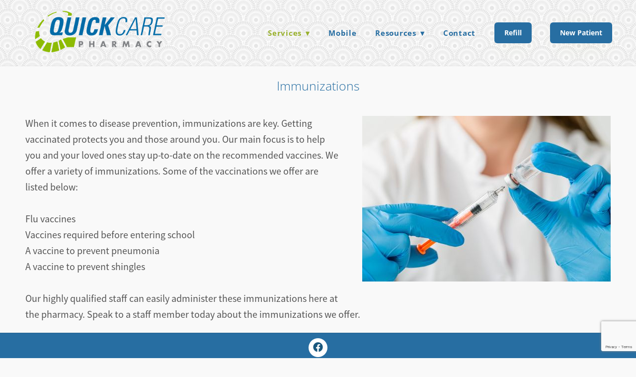

--- FILE ---
content_type: text/html; charset=utf-8
request_url: https://www.google.com/recaptcha/api2/anchor?ar=1&k=6Len-tgUAAAAAAAh3MVh7yaa7tKcpzy9i7h7tOT0&co=aHR0cHM6Ly93d3cucXVpY2tjYXJlcnguY29tOjQ0Mw..&hl=en&v=PoyoqOPhxBO7pBk68S4YbpHZ&size=invisible&anchor-ms=20000&execute-ms=30000&cb=x2d76n2t3ps1
body_size: 48696
content:
<!DOCTYPE HTML><html dir="ltr" lang="en"><head><meta http-equiv="Content-Type" content="text/html; charset=UTF-8">
<meta http-equiv="X-UA-Compatible" content="IE=edge">
<title>reCAPTCHA</title>
<style type="text/css">
/* cyrillic-ext */
@font-face {
  font-family: 'Roboto';
  font-style: normal;
  font-weight: 400;
  font-stretch: 100%;
  src: url(//fonts.gstatic.com/s/roboto/v48/KFO7CnqEu92Fr1ME7kSn66aGLdTylUAMa3GUBHMdazTgWw.woff2) format('woff2');
  unicode-range: U+0460-052F, U+1C80-1C8A, U+20B4, U+2DE0-2DFF, U+A640-A69F, U+FE2E-FE2F;
}
/* cyrillic */
@font-face {
  font-family: 'Roboto';
  font-style: normal;
  font-weight: 400;
  font-stretch: 100%;
  src: url(//fonts.gstatic.com/s/roboto/v48/KFO7CnqEu92Fr1ME7kSn66aGLdTylUAMa3iUBHMdazTgWw.woff2) format('woff2');
  unicode-range: U+0301, U+0400-045F, U+0490-0491, U+04B0-04B1, U+2116;
}
/* greek-ext */
@font-face {
  font-family: 'Roboto';
  font-style: normal;
  font-weight: 400;
  font-stretch: 100%;
  src: url(//fonts.gstatic.com/s/roboto/v48/KFO7CnqEu92Fr1ME7kSn66aGLdTylUAMa3CUBHMdazTgWw.woff2) format('woff2');
  unicode-range: U+1F00-1FFF;
}
/* greek */
@font-face {
  font-family: 'Roboto';
  font-style: normal;
  font-weight: 400;
  font-stretch: 100%;
  src: url(//fonts.gstatic.com/s/roboto/v48/KFO7CnqEu92Fr1ME7kSn66aGLdTylUAMa3-UBHMdazTgWw.woff2) format('woff2');
  unicode-range: U+0370-0377, U+037A-037F, U+0384-038A, U+038C, U+038E-03A1, U+03A3-03FF;
}
/* math */
@font-face {
  font-family: 'Roboto';
  font-style: normal;
  font-weight: 400;
  font-stretch: 100%;
  src: url(//fonts.gstatic.com/s/roboto/v48/KFO7CnqEu92Fr1ME7kSn66aGLdTylUAMawCUBHMdazTgWw.woff2) format('woff2');
  unicode-range: U+0302-0303, U+0305, U+0307-0308, U+0310, U+0312, U+0315, U+031A, U+0326-0327, U+032C, U+032F-0330, U+0332-0333, U+0338, U+033A, U+0346, U+034D, U+0391-03A1, U+03A3-03A9, U+03B1-03C9, U+03D1, U+03D5-03D6, U+03F0-03F1, U+03F4-03F5, U+2016-2017, U+2034-2038, U+203C, U+2040, U+2043, U+2047, U+2050, U+2057, U+205F, U+2070-2071, U+2074-208E, U+2090-209C, U+20D0-20DC, U+20E1, U+20E5-20EF, U+2100-2112, U+2114-2115, U+2117-2121, U+2123-214F, U+2190, U+2192, U+2194-21AE, U+21B0-21E5, U+21F1-21F2, U+21F4-2211, U+2213-2214, U+2216-22FF, U+2308-230B, U+2310, U+2319, U+231C-2321, U+2336-237A, U+237C, U+2395, U+239B-23B7, U+23D0, U+23DC-23E1, U+2474-2475, U+25AF, U+25B3, U+25B7, U+25BD, U+25C1, U+25CA, U+25CC, U+25FB, U+266D-266F, U+27C0-27FF, U+2900-2AFF, U+2B0E-2B11, U+2B30-2B4C, U+2BFE, U+3030, U+FF5B, U+FF5D, U+1D400-1D7FF, U+1EE00-1EEFF;
}
/* symbols */
@font-face {
  font-family: 'Roboto';
  font-style: normal;
  font-weight: 400;
  font-stretch: 100%;
  src: url(//fonts.gstatic.com/s/roboto/v48/KFO7CnqEu92Fr1ME7kSn66aGLdTylUAMaxKUBHMdazTgWw.woff2) format('woff2');
  unicode-range: U+0001-000C, U+000E-001F, U+007F-009F, U+20DD-20E0, U+20E2-20E4, U+2150-218F, U+2190, U+2192, U+2194-2199, U+21AF, U+21E6-21F0, U+21F3, U+2218-2219, U+2299, U+22C4-22C6, U+2300-243F, U+2440-244A, U+2460-24FF, U+25A0-27BF, U+2800-28FF, U+2921-2922, U+2981, U+29BF, U+29EB, U+2B00-2BFF, U+4DC0-4DFF, U+FFF9-FFFB, U+10140-1018E, U+10190-1019C, U+101A0, U+101D0-101FD, U+102E0-102FB, U+10E60-10E7E, U+1D2C0-1D2D3, U+1D2E0-1D37F, U+1F000-1F0FF, U+1F100-1F1AD, U+1F1E6-1F1FF, U+1F30D-1F30F, U+1F315, U+1F31C, U+1F31E, U+1F320-1F32C, U+1F336, U+1F378, U+1F37D, U+1F382, U+1F393-1F39F, U+1F3A7-1F3A8, U+1F3AC-1F3AF, U+1F3C2, U+1F3C4-1F3C6, U+1F3CA-1F3CE, U+1F3D4-1F3E0, U+1F3ED, U+1F3F1-1F3F3, U+1F3F5-1F3F7, U+1F408, U+1F415, U+1F41F, U+1F426, U+1F43F, U+1F441-1F442, U+1F444, U+1F446-1F449, U+1F44C-1F44E, U+1F453, U+1F46A, U+1F47D, U+1F4A3, U+1F4B0, U+1F4B3, U+1F4B9, U+1F4BB, U+1F4BF, U+1F4C8-1F4CB, U+1F4D6, U+1F4DA, U+1F4DF, U+1F4E3-1F4E6, U+1F4EA-1F4ED, U+1F4F7, U+1F4F9-1F4FB, U+1F4FD-1F4FE, U+1F503, U+1F507-1F50B, U+1F50D, U+1F512-1F513, U+1F53E-1F54A, U+1F54F-1F5FA, U+1F610, U+1F650-1F67F, U+1F687, U+1F68D, U+1F691, U+1F694, U+1F698, U+1F6AD, U+1F6B2, U+1F6B9-1F6BA, U+1F6BC, U+1F6C6-1F6CF, U+1F6D3-1F6D7, U+1F6E0-1F6EA, U+1F6F0-1F6F3, U+1F6F7-1F6FC, U+1F700-1F7FF, U+1F800-1F80B, U+1F810-1F847, U+1F850-1F859, U+1F860-1F887, U+1F890-1F8AD, U+1F8B0-1F8BB, U+1F8C0-1F8C1, U+1F900-1F90B, U+1F93B, U+1F946, U+1F984, U+1F996, U+1F9E9, U+1FA00-1FA6F, U+1FA70-1FA7C, U+1FA80-1FA89, U+1FA8F-1FAC6, U+1FACE-1FADC, U+1FADF-1FAE9, U+1FAF0-1FAF8, U+1FB00-1FBFF;
}
/* vietnamese */
@font-face {
  font-family: 'Roboto';
  font-style: normal;
  font-weight: 400;
  font-stretch: 100%;
  src: url(//fonts.gstatic.com/s/roboto/v48/KFO7CnqEu92Fr1ME7kSn66aGLdTylUAMa3OUBHMdazTgWw.woff2) format('woff2');
  unicode-range: U+0102-0103, U+0110-0111, U+0128-0129, U+0168-0169, U+01A0-01A1, U+01AF-01B0, U+0300-0301, U+0303-0304, U+0308-0309, U+0323, U+0329, U+1EA0-1EF9, U+20AB;
}
/* latin-ext */
@font-face {
  font-family: 'Roboto';
  font-style: normal;
  font-weight: 400;
  font-stretch: 100%;
  src: url(//fonts.gstatic.com/s/roboto/v48/KFO7CnqEu92Fr1ME7kSn66aGLdTylUAMa3KUBHMdazTgWw.woff2) format('woff2');
  unicode-range: U+0100-02BA, U+02BD-02C5, U+02C7-02CC, U+02CE-02D7, U+02DD-02FF, U+0304, U+0308, U+0329, U+1D00-1DBF, U+1E00-1E9F, U+1EF2-1EFF, U+2020, U+20A0-20AB, U+20AD-20C0, U+2113, U+2C60-2C7F, U+A720-A7FF;
}
/* latin */
@font-face {
  font-family: 'Roboto';
  font-style: normal;
  font-weight: 400;
  font-stretch: 100%;
  src: url(//fonts.gstatic.com/s/roboto/v48/KFO7CnqEu92Fr1ME7kSn66aGLdTylUAMa3yUBHMdazQ.woff2) format('woff2');
  unicode-range: U+0000-00FF, U+0131, U+0152-0153, U+02BB-02BC, U+02C6, U+02DA, U+02DC, U+0304, U+0308, U+0329, U+2000-206F, U+20AC, U+2122, U+2191, U+2193, U+2212, U+2215, U+FEFF, U+FFFD;
}
/* cyrillic-ext */
@font-face {
  font-family: 'Roboto';
  font-style: normal;
  font-weight: 500;
  font-stretch: 100%;
  src: url(//fonts.gstatic.com/s/roboto/v48/KFO7CnqEu92Fr1ME7kSn66aGLdTylUAMa3GUBHMdazTgWw.woff2) format('woff2');
  unicode-range: U+0460-052F, U+1C80-1C8A, U+20B4, U+2DE0-2DFF, U+A640-A69F, U+FE2E-FE2F;
}
/* cyrillic */
@font-face {
  font-family: 'Roboto';
  font-style: normal;
  font-weight: 500;
  font-stretch: 100%;
  src: url(//fonts.gstatic.com/s/roboto/v48/KFO7CnqEu92Fr1ME7kSn66aGLdTylUAMa3iUBHMdazTgWw.woff2) format('woff2');
  unicode-range: U+0301, U+0400-045F, U+0490-0491, U+04B0-04B1, U+2116;
}
/* greek-ext */
@font-face {
  font-family: 'Roboto';
  font-style: normal;
  font-weight: 500;
  font-stretch: 100%;
  src: url(//fonts.gstatic.com/s/roboto/v48/KFO7CnqEu92Fr1ME7kSn66aGLdTylUAMa3CUBHMdazTgWw.woff2) format('woff2');
  unicode-range: U+1F00-1FFF;
}
/* greek */
@font-face {
  font-family: 'Roboto';
  font-style: normal;
  font-weight: 500;
  font-stretch: 100%;
  src: url(//fonts.gstatic.com/s/roboto/v48/KFO7CnqEu92Fr1ME7kSn66aGLdTylUAMa3-UBHMdazTgWw.woff2) format('woff2');
  unicode-range: U+0370-0377, U+037A-037F, U+0384-038A, U+038C, U+038E-03A1, U+03A3-03FF;
}
/* math */
@font-face {
  font-family: 'Roboto';
  font-style: normal;
  font-weight: 500;
  font-stretch: 100%;
  src: url(//fonts.gstatic.com/s/roboto/v48/KFO7CnqEu92Fr1ME7kSn66aGLdTylUAMawCUBHMdazTgWw.woff2) format('woff2');
  unicode-range: U+0302-0303, U+0305, U+0307-0308, U+0310, U+0312, U+0315, U+031A, U+0326-0327, U+032C, U+032F-0330, U+0332-0333, U+0338, U+033A, U+0346, U+034D, U+0391-03A1, U+03A3-03A9, U+03B1-03C9, U+03D1, U+03D5-03D6, U+03F0-03F1, U+03F4-03F5, U+2016-2017, U+2034-2038, U+203C, U+2040, U+2043, U+2047, U+2050, U+2057, U+205F, U+2070-2071, U+2074-208E, U+2090-209C, U+20D0-20DC, U+20E1, U+20E5-20EF, U+2100-2112, U+2114-2115, U+2117-2121, U+2123-214F, U+2190, U+2192, U+2194-21AE, U+21B0-21E5, U+21F1-21F2, U+21F4-2211, U+2213-2214, U+2216-22FF, U+2308-230B, U+2310, U+2319, U+231C-2321, U+2336-237A, U+237C, U+2395, U+239B-23B7, U+23D0, U+23DC-23E1, U+2474-2475, U+25AF, U+25B3, U+25B7, U+25BD, U+25C1, U+25CA, U+25CC, U+25FB, U+266D-266F, U+27C0-27FF, U+2900-2AFF, U+2B0E-2B11, U+2B30-2B4C, U+2BFE, U+3030, U+FF5B, U+FF5D, U+1D400-1D7FF, U+1EE00-1EEFF;
}
/* symbols */
@font-face {
  font-family: 'Roboto';
  font-style: normal;
  font-weight: 500;
  font-stretch: 100%;
  src: url(//fonts.gstatic.com/s/roboto/v48/KFO7CnqEu92Fr1ME7kSn66aGLdTylUAMaxKUBHMdazTgWw.woff2) format('woff2');
  unicode-range: U+0001-000C, U+000E-001F, U+007F-009F, U+20DD-20E0, U+20E2-20E4, U+2150-218F, U+2190, U+2192, U+2194-2199, U+21AF, U+21E6-21F0, U+21F3, U+2218-2219, U+2299, U+22C4-22C6, U+2300-243F, U+2440-244A, U+2460-24FF, U+25A0-27BF, U+2800-28FF, U+2921-2922, U+2981, U+29BF, U+29EB, U+2B00-2BFF, U+4DC0-4DFF, U+FFF9-FFFB, U+10140-1018E, U+10190-1019C, U+101A0, U+101D0-101FD, U+102E0-102FB, U+10E60-10E7E, U+1D2C0-1D2D3, U+1D2E0-1D37F, U+1F000-1F0FF, U+1F100-1F1AD, U+1F1E6-1F1FF, U+1F30D-1F30F, U+1F315, U+1F31C, U+1F31E, U+1F320-1F32C, U+1F336, U+1F378, U+1F37D, U+1F382, U+1F393-1F39F, U+1F3A7-1F3A8, U+1F3AC-1F3AF, U+1F3C2, U+1F3C4-1F3C6, U+1F3CA-1F3CE, U+1F3D4-1F3E0, U+1F3ED, U+1F3F1-1F3F3, U+1F3F5-1F3F7, U+1F408, U+1F415, U+1F41F, U+1F426, U+1F43F, U+1F441-1F442, U+1F444, U+1F446-1F449, U+1F44C-1F44E, U+1F453, U+1F46A, U+1F47D, U+1F4A3, U+1F4B0, U+1F4B3, U+1F4B9, U+1F4BB, U+1F4BF, U+1F4C8-1F4CB, U+1F4D6, U+1F4DA, U+1F4DF, U+1F4E3-1F4E6, U+1F4EA-1F4ED, U+1F4F7, U+1F4F9-1F4FB, U+1F4FD-1F4FE, U+1F503, U+1F507-1F50B, U+1F50D, U+1F512-1F513, U+1F53E-1F54A, U+1F54F-1F5FA, U+1F610, U+1F650-1F67F, U+1F687, U+1F68D, U+1F691, U+1F694, U+1F698, U+1F6AD, U+1F6B2, U+1F6B9-1F6BA, U+1F6BC, U+1F6C6-1F6CF, U+1F6D3-1F6D7, U+1F6E0-1F6EA, U+1F6F0-1F6F3, U+1F6F7-1F6FC, U+1F700-1F7FF, U+1F800-1F80B, U+1F810-1F847, U+1F850-1F859, U+1F860-1F887, U+1F890-1F8AD, U+1F8B0-1F8BB, U+1F8C0-1F8C1, U+1F900-1F90B, U+1F93B, U+1F946, U+1F984, U+1F996, U+1F9E9, U+1FA00-1FA6F, U+1FA70-1FA7C, U+1FA80-1FA89, U+1FA8F-1FAC6, U+1FACE-1FADC, U+1FADF-1FAE9, U+1FAF0-1FAF8, U+1FB00-1FBFF;
}
/* vietnamese */
@font-face {
  font-family: 'Roboto';
  font-style: normal;
  font-weight: 500;
  font-stretch: 100%;
  src: url(//fonts.gstatic.com/s/roboto/v48/KFO7CnqEu92Fr1ME7kSn66aGLdTylUAMa3OUBHMdazTgWw.woff2) format('woff2');
  unicode-range: U+0102-0103, U+0110-0111, U+0128-0129, U+0168-0169, U+01A0-01A1, U+01AF-01B0, U+0300-0301, U+0303-0304, U+0308-0309, U+0323, U+0329, U+1EA0-1EF9, U+20AB;
}
/* latin-ext */
@font-face {
  font-family: 'Roboto';
  font-style: normal;
  font-weight: 500;
  font-stretch: 100%;
  src: url(//fonts.gstatic.com/s/roboto/v48/KFO7CnqEu92Fr1ME7kSn66aGLdTylUAMa3KUBHMdazTgWw.woff2) format('woff2');
  unicode-range: U+0100-02BA, U+02BD-02C5, U+02C7-02CC, U+02CE-02D7, U+02DD-02FF, U+0304, U+0308, U+0329, U+1D00-1DBF, U+1E00-1E9F, U+1EF2-1EFF, U+2020, U+20A0-20AB, U+20AD-20C0, U+2113, U+2C60-2C7F, U+A720-A7FF;
}
/* latin */
@font-face {
  font-family: 'Roboto';
  font-style: normal;
  font-weight: 500;
  font-stretch: 100%;
  src: url(//fonts.gstatic.com/s/roboto/v48/KFO7CnqEu92Fr1ME7kSn66aGLdTylUAMa3yUBHMdazQ.woff2) format('woff2');
  unicode-range: U+0000-00FF, U+0131, U+0152-0153, U+02BB-02BC, U+02C6, U+02DA, U+02DC, U+0304, U+0308, U+0329, U+2000-206F, U+20AC, U+2122, U+2191, U+2193, U+2212, U+2215, U+FEFF, U+FFFD;
}
/* cyrillic-ext */
@font-face {
  font-family: 'Roboto';
  font-style: normal;
  font-weight: 900;
  font-stretch: 100%;
  src: url(//fonts.gstatic.com/s/roboto/v48/KFO7CnqEu92Fr1ME7kSn66aGLdTylUAMa3GUBHMdazTgWw.woff2) format('woff2');
  unicode-range: U+0460-052F, U+1C80-1C8A, U+20B4, U+2DE0-2DFF, U+A640-A69F, U+FE2E-FE2F;
}
/* cyrillic */
@font-face {
  font-family: 'Roboto';
  font-style: normal;
  font-weight: 900;
  font-stretch: 100%;
  src: url(//fonts.gstatic.com/s/roboto/v48/KFO7CnqEu92Fr1ME7kSn66aGLdTylUAMa3iUBHMdazTgWw.woff2) format('woff2');
  unicode-range: U+0301, U+0400-045F, U+0490-0491, U+04B0-04B1, U+2116;
}
/* greek-ext */
@font-face {
  font-family: 'Roboto';
  font-style: normal;
  font-weight: 900;
  font-stretch: 100%;
  src: url(//fonts.gstatic.com/s/roboto/v48/KFO7CnqEu92Fr1ME7kSn66aGLdTylUAMa3CUBHMdazTgWw.woff2) format('woff2');
  unicode-range: U+1F00-1FFF;
}
/* greek */
@font-face {
  font-family: 'Roboto';
  font-style: normal;
  font-weight: 900;
  font-stretch: 100%;
  src: url(//fonts.gstatic.com/s/roboto/v48/KFO7CnqEu92Fr1ME7kSn66aGLdTylUAMa3-UBHMdazTgWw.woff2) format('woff2');
  unicode-range: U+0370-0377, U+037A-037F, U+0384-038A, U+038C, U+038E-03A1, U+03A3-03FF;
}
/* math */
@font-face {
  font-family: 'Roboto';
  font-style: normal;
  font-weight: 900;
  font-stretch: 100%;
  src: url(//fonts.gstatic.com/s/roboto/v48/KFO7CnqEu92Fr1ME7kSn66aGLdTylUAMawCUBHMdazTgWw.woff2) format('woff2');
  unicode-range: U+0302-0303, U+0305, U+0307-0308, U+0310, U+0312, U+0315, U+031A, U+0326-0327, U+032C, U+032F-0330, U+0332-0333, U+0338, U+033A, U+0346, U+034D, U+0391-03A1, U+03A3-03A9, U+03B1-03C9, U+03D1, U+03D5-03D6, U+03F0-03F1, U+03F4-03F5, U+2016-2017, U+2034-2038, U+203C, U+2040, U+2043, U+2047, U+2050, U+2057, U+205F, U+2070-2071, U+2074-208E, U+2090-209C, U+20D0-20DC, U+20E1, U+20E5-20EF, U+2100-2112, U+2114-2115, U+2117-2121, U+2123-214F, U+2190, U+2192, U+2194-21AE, U+21B0-21E5, U+21F1-21F2, U+21F4-2211, U+2213-2214, U+2216-22FF, U+2308-230B, U+2310, U+2319, U+231C-2321, U+2336-237A, U+237C, U+2395, U+239B-23B7, U+23D0, U+23DC-23E1, U+2474-2475, U+25AF, U+25B3, U+25B7, U+25BD, U+25C1, U+25CA, U+25CC, U+25FB, U+266D-266F, U+27C0-27FF, U+2900-2AFF, U+2B0E-2B11, U+2B30-2B4C, U+2BFE, U+3030, U+FF5B, U+FF5D, U+1D400-1D7FF, U+1EE00-1EEFF;
}
/* symbols */
@font-face {
  font-family: 'Roboto';
  font-style: normal;
  font-weight: 900;
  font-stretch: 100%;
  src: url(//fonts.gstatic.com/s/roboto/v48/KFO7CnqEu92Fr1ME7kSn66aGLdTylUAMaxKUBHMdazTgWw.woff2) format('woff2');
  unicode-range: U+0001-000C, U+000E-001F, U+007F-009F, U+20DD-20E0, U+20E2-20E4, U+2150-218F, U+2190, U+2192, U+2194-2199, U+21AF, U+21E6-21F0, U+21F3, U+2218-2219, U+2299, U+22C4-22C6, U+2300-243F, U+2440-244A, U+2460-24FF, U+25A0-27BF, U+2800-28FF, U+2921-2922, U+2981, U+29BF, U+29EB, U+2B00-2BFF, U+4DC0-4DFF, U+FFF9-FFFB, U+10140-1018E, U+10190-1019C, U+101A0, U+101D0-101FD, U+102E0-102FB, U+10E60-10E7E, U+1D2C0-1D2D3, U+1D2E0-1D37F, U+1F000-1F0FF, U+1F100-1F1AD, U+1F1E6-1F1FF, U+1F30D-1F30F, U+1F315, U+1F31C, U+1F31E, U+1F320-1F32C, U+1F336, U+1F378, U+1F37D, U+1F382, U+1F393-1F39F, U+1F3A7-1F3A8, U+1F3AC-1F3AF, U+1F3C2, U+1F3C4-1F3C6, U+1F3CA-1F3CE, U+1F3D4-1F3E0, U+1F3ED, U+1F3F1-1F3F3, U+1F3F5-1F3F7, U+1F408, U+1F415, U+1F41F, U+1F426, U+1F43F, U+1F441-1F442, U+1F444, U+1F446-1F449, U+1F44C-1F44E, U+1F453, U+1F46A, U+1F47D, U+1F4A3, U+1F4B0, U+1F4B3, U+1F4B9, U+1F4BB, U+1F4BF, U+1F4C8-1F4CB, U+1F4D6, U+1F4DA, U+1F4DF, U+1F4E3-1F4E6, U+1F4EA-1F4ED, U+1F4F7, U+1F4F9-1F4FB, U+1F4FD-1F4FE, U+1F503, U+1F507-1F50B, U+1F50D, U+1F512-1F513, U+1F53E-1F54A, U+1F54F-1F5FA, U+1F610, U+1F650-1F67F, U+1F687, U+1F68D, U+1F691, U+1F694, U+1F698, U+1F6AD, U+1F6B2, U+1F6B9-1F6BA, U+1F6BC, U+1F6C6-1F6CF, U+1F6D3-1F6D7, U+1F6E0-1F6EA, U+1F6F0-1F6F3, U+1F6F7-1F6FC, U+1F700-1F7FF, U+1F800-1F80B, U+1F810-1F847, U+1F850-1F859, U+1F860-1F887, U+1F890-1F8AD, U+1F8B0-1F8BB, U+1F8C0-1F8C1, U+1F900-1F90B, U+1F93B, U+1F946, U+1F984, U+1F996, U+1F9E9, U+1FA00-1FA6F, U+1FA70-1FA7C, U+1FA80-1FA89, U+1FA8F-1FAC6, U+1FACE-1FADC, U+1FADF-1FAE9, U+1FAF0-1FAF8, U+1FB00-1FBFF;
}
/* vietnamese */
@font-face {
  font-family: 'Roboto';
  font-style: normal;
  font-weight: 900;
  font-stretch: 100%;
  src: url(//fonts.gstatic.com/s/roboto/v48/KFO7CnqEu92Fr1ME7kSn66aGLdTylUAMa3OUBHMdazTgWw.woff2) format('woff2');
  unicode-range: U+0102-0103, U+0110-0111, U+0128-0129, U+0168-0169, U+01A0-01A1, U+01AF-01B0, U+0300-0301, U+0303-0304, U+0308-0309, U+0323, U+0329, U+1EA0-1EF9, U+20AB;
}
/* latin-ext */
@font-face {
  font-family: 'Roboto';
  font-style: normal;
  font-weight: 900;
  font-stretch: 100%;
  src: url(//fonts.gstatic.com/s/roboto/v48/KFO7CnqEu92Fr1ME7kSn66aGLdTylUAMa3KUBHMdazTgWw.woff2) format('woff2');
  unicode-range: U+0100-02BA, U+02BD-02C5, U+02C7-02CC, U+02CE-02D7, U+02DD-02FF, U+0304, U+0308, U+0329, U+1D00-1DBF, U+1E00-1E9F, U+1EF2-1EFF, U+2020, U+20A0-20AB, U+20AD-20C0, U+2113, U+2C60-2C7F, U+A720-A7FF;
}
/* latin */
@font-face {
  font-family: 'Roboto';
  font-style: normal;
  font-weight: 900;
  font-stretch: 100%;
  src: url(//fonts.gstatic.com/s/roboto/v48/KFO7CnqEu92Fr1ME7kSn66aGLdTylUAMa3yUBHMdazQ.woff2) format('woff2');
  unicode-range: U+0000-00FF, U+0131, U+0152-0153, U+02BB-02BC, U+02C6, U+02DA, U+02DC, U+0304, U+0308, U+0329, U+2000-206F, U+20AC, U+2122, U+2191, U+2193, U+2212, U+2215, U+FEFF, U+FFFD;
}

</style>
<link rel="stylesheet" type="text/css" href="https://www.gstatic.com/recaptcha/releases/PoyoqOPhxBO7pBk68S4YbpHZ/styles__ltr.css">
<script nonce="2_2T97bD5ipPaKG883x1mA" type="text/javascript">window['__recaptcha_api'] = 'https://www.google.com/recaptcha/api2/';</script>
<script type="text/javascript" src="https://www.gstatic.com/recaptcha/releases/PoyoqOPhxBO7pBk68S4YbpHZ/recaptcha__en.js" nonce="2_2T97bD5ipPaKG883x1mA">
      
    </script></head>
<body><div id="rc-anchor-alert" class="rc-anchor-alert"></div>
<input type="hidden" id="recaptcha-token" value="[base64]">
<script type="text/javascript" nonce="2_2T97bD5ipPaKG883x1mA">
      recaptcha.anchor.Main.init("[\x22ainput\x22,[\x22bgdata\x22,\x22\x22,\[base64]/[base64]/[base64]/bmV3IHJbeF0oY1swXSk6RT09Mj9uZXcgclt4XShjWzBdLGNbMV0pOkU9PTM/bmV3IHJbeF0oY1swXSxjWzFdLGNbMl0pOkU9PTQ/[base64]/[base64]/[base64]/[base64]/[base64]/[base64]/[base64]/[base64]\x22,\[base64]\x22,\x22w7TDvsOEwpxJAhQ3wrPDksOBQ3PDq8OZSMOmwr80UMOOeVNZUhzDm8K7ZcK0wqfCkMOyYG/CgRjDhWnCpwBYX8OABMORwozDj8OPwr9ewqpKXHhuEsOEwo0RNMOhSwPCj8KubkLDpjcHVF1eNVzCmsKkwpQvOxzCicKCTkTDjg/[base64]/FUvCocKvw7k4w5xew6EOIMKkw5RHw4N/LznDux7CjsKFw6Utw6c4w53Cj8KCJcKbXyHDuMOCFsOEGXrCmsKdNBDDtmtkfRPDnivDu1kxQcOFGcK1wpnDssK0WcK0wro7w48qUmEpwpshw5DCt8OrYsKLw6IowrY9AsKNwqXCjcOQwo0SHcKqw6Rmwp3Ch0LCtsO5w7DCscK/w4h0NMKcV8K0wqjDrBXCuMKKwrEwCwsQfXbCp8K9QmcTMMKIa2nCi8OhwoTDtQcFw6PDkUbCmnvCigdFH8KewrfCvk9NwpXCgx9SwoLCsl/[base64]/CpRzDpkN8wptqQA7Ct8K9wpEbDsO7wrYvwq7DomLClyxwHVnClsK6MMOWBWTDlHfDtjMiw7HCh0RYE8KAwpdGaCzDlsO9woXDjcOAw6bCusOqW8OiEsKgX8OdUMOSwrpjfsKyewkswq/DkE/DpsKJS8Ozw6YmdsO3a8O5w7xnw4kkwovCucK/[base64]/ChmFOwq3CnwHCkwIOw4RCPh4awpjDnXpHU0zCkzhBw4XCkSTCtWsDw4pgPsOGw4fDnQLDvsKAw6Y+wr3CnH5/wrgYcsORRsKlfsKeVmnDhC5nChQrB8OwHwAMw5nCplzDlMOmw5TCnsKiViYzw45cw49xQFAzw7LDuDTCpMKBI1PCrQDCtWnCs8KxPm8AO3gtwr3CkcOXL8K1w4fCuMKIBMKDRsOuWzfCoMOLG3XChMOSJFlcwqlGeBgAwoNtwpAoCcOZwqw9w4vCucO/wpoePmvDtFBxCn/CqG3DksK/w7rDq8OSAsOLwpzDkHtew7dcQ8Ksw6dVambCucKEUsKIwp8Zwq9iR3xkMcOTw4bDgMKGa8KyP8KGw6nCnjYDw4DCksOjM8K5OBXChnZQwrbCp8O9wpzDo8KWw5dUXcOQw6ojEsKGCUAewqnDhCouRUI5JBHDrXLDkDVGXD/[base64]/DsR4Cw7TClcKcDUdsZSvCv2J7YcOZd1PDvcKWw7/CqC/CgcOPw7fClsKpwpRMbsKMcMKDAMOHwobCoEJwwpFpwqTCp3w6EsKcNsKoci/DomYYJcKDwqPDiMOvFiYHOh3Cj0TCoVjCsWUmFsOdRsOjQjPCqHnDvybDjXzDncO5eMOEw6jCn8OywrFQHBnDk8KYJMKkwo/Cm8KTBsKkbQJWfULDn8O4CcO8Pmlxw7Qiw5DCti0Kw7vClcKVw6hmwpk3bm5qJVkXw5l2wqnCkFMNb8KLwqnCiwwBChTDoAd1NsKiRsO7UxfDpsO2wpA2K8KjHQN2w4cGw7vDnMO/ID/[base64]/[base64]/[base64]/[base64]/DljFAw4DDvcOqwqppbwzDnU4Hw6nCjGfDmSfCl8OrIMOCUsOjwprDosKPwoHCrMOZEcKUwrXCqsKUw5dKwqdBcFt5blcWS8KUbCrDocKHWsKHw4x0IyZawqZOAsOWCcK3QMK3w5AQwo1gHsKywrFnJ8Kbw7k9wpVNZcKvcMOIKcOCMD9ewpfCqHTDpsK/wqvDq8KDUcKnZjUUHn0odXx7wrMZFDvDpcKrwowJekYPw5xofWTDr8Ogwp/CiEHCkMK9d8KpecODwoIPYsOEcQITbGMgVzPDhzzDk8KxZcKow6rCv8KEVg/[base64]/[base64]/CgcK1wotIw6PDlsKGU2nChcO7anw+wqjCjMKZw4g3wpYtw5HDqx97woPDll55w6fCjsOyO8KfwrN2c8KWwox0w7waw7LDlsO/[base64]/[base64]/DlgM8w6DDk8OZI0zDncKMccOZZsOYwr3DknLDqy9+Mn7Cp2gcwprCgyJ9WcKLF8K5WXfDjk/CqT8UUsO/KMOjwpbCrV8cw5vCrcKUw5txOC/DrExMRBDDuBpjwozDlDzCrkzCtXlYwqJ3wozClDENG0kKX8KUEFY3UcOowpYgwoMfw6xUwrk/T0nDp1kqNsOhU8KBw7/[base64]/[base64]/w4gXKBACwp0CacO5w4jDlChJIBJIV8OHwrbDm8OzGF7DkGnCsxVGOMKDw6rDjsKkwrLCpl0YwrbCt8OeW8OAwq4VGlHCgcOqRloAw7/DhjvDpzB5w596P2ZoZkvDnmvCqsKIJjHCjcKPwp8yPMKbwqTDvsKjw4XChMKJw6jCklbCqgLDv8OIbwLCjsOZTjXDhMO7wpjCuVvDmcKHNCPClMK1OcKCwpnCjQrClD9Zw7EjCUvCtMO+OMKGW8Owc8O/fcOhwqMAWn7CgwDDnsODNcKYw7XDmSLCsXMsw4/DjcOSwobChcKKEA7DmMOGw40OKDDCo8Ktf3k3elPDgMKAbA4RacOIOcKccsKbw5TCpMOXT8OBZcONwpYKUVfCp8OZwr/CicOAw78QwoPCoxUTIsKdHQfCm8KrdwNRwo1jwrNJJcKVw6whwrl4wp7CmQbDtMKRQ8Kwwq9Wwr0yw6XChTcow5DDrkDCk8Oww4RpXhtwwr/Dt15ewq1+OMOpw6fDqVxDw5zDncKaMsO1NxrChnDCiUR0wp4uwok6CMOoQWxxw7/CnMORwoLDpsOPwqPDn8KFCcOyZsKmwp7CmMKawqfDl8K+MsOHwrU0wod0WMKKw7DCocOUw6jDtsOQw5zDolQwwp7CryR9NhTDtw3ChC1WwobCl8KzG8OawprDicKSw5wuXk/ClRrCvsK3wrXDvTIMw6NDZcOow6XCmsKLw5vCiMKSI8OCWsOkw7DDl8Omw6HCigrCjWIGw5XChS3CukoBw7vCoQkawrbCm1suwrjChnrCokjDi8KSGMOWMcKmTcKRw4Iuw57DpQvCs8O/w5gtw5oIHDETwqt9CnEjwr8Cw41Qw6IcwoHCrcKtTsKFwo7DuMKFccOVekUpNcKiGknDhGLCtWTCpsKPGcK2NsOmwpNMw6zCrmPCsMKvwp7Dk8O4OB1FwpkEworDiMKWw78lH0t2S8KcKFPCmMO7YEnDocKpU8KNUFHDhTc9QcKbw7LCrC/[base64]/DlcKrw40PfCB3wrTCt2p/wpY1e3dkwp/DtMKswpzDjsKLwp1uwoTCmnlCwp7Cv8KVScOww7h5NMKYCDXDuHbCvcOrwr3CqnRAOMO+w4EZT1ISUz7ChMOmbTDDk8KtwpwJw6QVci3DliUZwrHDrMKXw6nCqMK/[base64]/DuUjDiCbDt8OTwqpLw4HCtwxTwq7CuCrDm8Kfw7HDm28pwpwXw514w4PDnETDllHDklXCtsK0KxDDssKywoLDtkMuwpM3fcKQwpNWKsK8ccO7w5jCtcOhBS7DmMKfw7Rqw55+w5zCqgpmenXDlcO9w6/CvjVySMOqwqfClMKeQBPDusOtw7BKacOaw6ElDMKHw5YyYcKTVDjCiMK1KMOpNE/[base64]/DugzChMOqwqpfGcKkwqrDn8Oxw6TCksKRwoUGPTXCuggGdsO8wpjCpsK7w7HDpsKFw7LChcKxfcOGYGXCgcO0w6Y3F11uBMO8IVfCusK0wpXCmcOaQsKmwrvDokTDosKuwpHDsmd5w6jChsKIeMO6csOSVlAtDsKPQzdsDgTCnm5Vw4BbPRlSIMO6w6/Di3vDjmDDtsOOW8OqasO/wpHCgsKfwo/DkjcQw7p5w6MLa2kywoHDq8KpNWoFUMKXwq5aUcOtwq/CgSnDlsKEPsKhWMK+WMK/R8K7w78UwplDw4JMw6guwp5IbnvDkCHCtVx9wrEbw6gOBgvCtMK3w4HChcO8HjfDoQHDg8Omwq7CljsWw5HDl8KyaMKIaMO4w6/Do21ow5TCvgnDqMKWwqrCqsKkCsK3HTcpw5LCuHFJw4I1wp5TE051b2HDpMOuwrJDaxVNw4fCiCnDiyDDoz0UFlFkHQARwo5Aw5PDq8Otw57Cs8OxbsOrw7oEwqcGw6E7wobDpMO8wrnDosKRMcKNIAs3c1RITcO4w75FwrkCwrQiw7rCrw89fn5cacKfI8O7Dg/DmMOWZ1NMwo/[base64]/Dm8KZw4ocw41sw57Dm8OANcKJScOFQQvDpMKTw4gNV0PCoMOkD3HCpRrDkGvCq1BQaxfChwfDhk9xGk9rZ8Kdd8KBw65AIU3ChwdEFcKSRjxiwokyw4TDjcKkAMKQwrHCosKBw5phw5wbZsKHB0TCrsObC8OqwofDiSnCh8KmwrskGcKsEjjCsMK1K2l/CsKzw5LChgHDsMKEGlwSwpLDpGzCvsOdwqLDpsKrcAnDkMKrwpvConXDplsDw77DucKYwqUgw6AtwrHCrsKowp3DkkXDvMK9wrrDn1pXwp1Lw54tw4/DmsKRYMKswowPfcOtCsKRZCDCgsKewogvw6PDjx/CuCwgeijCiD0pwq3DlTUZazbCkwjCkcOSbsK9wro4W03DtcKHMXInw5DCrcOew6zCpsK2VMO+wodkHEvCs8O1TE4lw5LCqgTCjsOswrbDpD/DjzDCoMOyQk1saMKnwrMdVRfDr8KPw60SMFPCrsKpScKAGQYfEMK2LAU5F8O/TsKGIA8DbMKXwr7DrcKgDcOiST4aw7TDtz0Ow7zCqyPDh8Oaw7woFVHCjsKMRcKnOsO6asKNJ3RVw48Yw4fCtGDDqMOBE2vDrsKQw5PDnsK0N8O9CnAGScKDw7jDky4Fb3YDwr/DisOsFsOKEn8mD8K2wqzCgcKBw7t/wo/DmsK3L3DDvEJcVRUPQsOAw6ZfworDgmDDisKPVMOsZsO6G15/wqIafAREA11rwrx2wqHDvsKveMKfwqLDnxzCkcKYBcKNw6Zjw6pew6s0Vh9AZhbCoyxCWcO3wqlKMW/DucOlJWl+w59HTsOGPsOiSBcEw6ZiNMO2w6rDhcKaWRDDkMOJAlhgw5Y6d35HRMKLw7HCoWBdaMKPwqzCkMKHwoHDpBfDlsO+w5PDqsO7RcOAwqPDs8O/[base64]/[base64]/ClR/Cqm9mw6pHGWIXZT3DlcOrBcOEw4ASAygQYlHDs8KuQnlLa2MPZMO8eMKGdCxQHS7Cs8OBTsK7HBxweg8LR3MgwpvDrR1HCcKvwoLCpwfCuihrwplawqYUGhczw6fCnUXCnFDDgsK6wolAw4o2XcOZw7ktwp7CvsKsIlzDlsOtbsKHHMKXw5XDj8Okw6XCuj/DjxMFBBjCjnxDBX7Cm8Oww78awq7Dv8K+wrjDug4LwpYRB1/Dvjl9wqjDpCTCj2ogwqHDsFbChTTCrsOkwr8DB8OaaMKDw7LDssKCUTsvw7TDisOYLTgtcMOoSxLDnz0Sw7fDmk1BQsOAwqBOTT/DjWZLw7bDl8OTwrcSwrFXwrbDi8O/wqFMJWDCnidKwpZHw6XCscOoXsK3w4PDoMKeExJqwp8VEsO5XQ/DuVAqeV/[base64]/[base64]/BDgXwpTCkztkT8Omckp5G8O9JlcBUS/Cm8Oqw7IMM27DhWjDn3vCp8OeQsOdw7gbYcKZw7fDuXnCgzbCuiXDgcKrDFkbw4NmwpnCnEXDlCMnw6pPMjM8esKODcOTw5bCuMK4YlXDisKFcsOdwpwTcsKKw7QPw4/[base64]/woMpUFVcwq7CjxRCw6Vrw77CuMKDw7rDrMOaO00gwoUrwpQDPMKPOBLCognCplgdw5fCvsOfNMKSMlxzwoFzwrnCrCkfRCUiHndbwoLCnsOTF8OUwpLDjsKZFCB6Jm5nS07DlSjDqsO7W0/Cl8OfOsKgYcO3w6cnwqIfwovCoF48PcOnwrQzdMOew7bCpcO+KMOyQU/CpsKNKSjCpMOyR8OHw4nDlHXCn8OFw4TDu33CnRXDuA/DqC8iwpkEw4QKasO+wrpsViVXwpjDonHDhsOwY8KyPnbDhMKhw6/[base64]/[base64]/E8OgR2deAG/Duzw7WU7CiQXDnMKUw7/CsXBawpvCu28FeWtbecKvwrE6w6kHw6tUAzTCt3Y2w45LTX7Dux7Dsj3Ct8ORw7jDhnEzL8O9w5PDucOxBQMZVw01wrsFacOmwprCoF1mwrhkQA02w5ZSw5jChQkDYC9gw5hZQsOPCsKdwrfDosKow6ZdwqfCvx3DicO1wpUCOsOrwqh6w5R/FFRxw50RbsKFNDXDm8OHc8O/[base64]/wpoDw7nCmg8VXCFXwpJbwrbCsC9twpHDo8OSEi0YIcKsNH3Ckz/CnsKlbcOuLmrDqk7ChMKVAcK8wq9Sw5jCv8KJM0jClMOwSEVowqB8YAnDvUvDqQvDn1vClDdrw7N5w5pVw4xDw40+w5jDi8O9TcKiXsKGwqzCr8Ocwqd5TMOxFiTCt8KMw4fCucKVwqY3OGbDnl/CtMOjFCABw5nDtsKwOj3CqX/DpB9ww4zCvcOMZhVOVFgFwog4wrrCtTkEw5hpd8OPwrlmw58Iw7nCrAxIw61rwqzDh1FqJMKld8OfKzvDkHJ0CcO6wqVgw4PCjzNsw4NPwoYOBcKvw6lJwqHDhcKpwptiT2bCs3LCqcORcxfCgcO9Nw7CiMKZwpETeU8iJTVFw5VPbsKkEjpEOklEIsOxC8Ovw5kmbj/CnjAWw5QAwo1fw6rCqU7CvsOhRGY/[base64]/[base64]/[base64]/CgGY0wopmwoUPL8KAw7DDnUfDuHErO3Y/wp/DvSLDmHbDhAV3wovDijPCkUpsw4cpw63CvBbCosO4KMKLwpXDkMK3wrEKGmJ/[base64]/CjTZeSgnCmsKmLnjDoMKcw4opM3/[base64]/CusK/J1xRw7jDscOOYcKpGy7DlBrCmR4XwqlqbC7CmMOKw4sQIW3DqgDDnsKwNETDtcKPBgFVHMK1PhZKwpzDssOha0Ygw5l3fgQVw6wxHwrCgsKMwqYpJMOrw4HCqcO8IQ/CksOAw6LDtlHDmMO/[base64]/CgTCi2PCr2fCtUTDocOiWMOnKcK5X2jCusK6w5jCvsOIAMKmw5bCpsOFCsKoNMKFC8O0w4BDFcOIGsOqw4rCkcKcwqQJwqpHwqo3w7sGw77DqMOfw5jCh8K+GCcIFBhPSG5OwoIaw43Dj8Ojw6nCpkHCq8O/QgY+wrZlM0cDw6tRRkTDmmnCsDI5wpN+w5BUwpduw448wqHDjlVVf8Opw6bDuiB4wq3CqGrDjsKVcMK7w43DvMKiwqrDk8Onw6TDuA/[base64]/CoDnDt8K+PE5Mwowbw7hewrvDpcO1V3Q3SsKNw7TCqyfDuCPCkcKswpzCmBZKVjNxw6V6wonCnE/Dv1/CiSgRwrfCuGzDiAvCnBHDgMOyw4V7w69CLnfDgsK2wpUew6g9FsKqw6HDqcKywrHCuzAGwqjCp8KiZMO+wp/DjMKew5Qew5DDncKcw6kGwqbCucOXwqAvw4jCuTELwqrCjMOSw7JFw49Ww70OB8K0cE/DsC3Dj8Ktw5xEwqjDh8OzC1jCvsK6w6rCimdbaMKMw75cw6vCoMKIKcOsKR3CvnHCkRzDqTwWE8OTJhHCssKzw5JowowUM8K4wq7CpWrDucOxMB/CgmcyF8KhXsKQIEHCty/Cr2LDqF9gWsK1w67DrRhwDj9bekdwAXhmw5NmGQzDgg/Dg8Kpw6rCgXkecALDlRImPF/[base64]/CgXXCn1jCnC/CsMOmw6BawojDh8Kcwq7CsjtIOsOlwo3CnMOwwpkyFmrDlsOrwocnV8KNw7fCpsOcwrrDiMO3w4DCnhTDq8KKw5FXw7ZgwoEcVsKGDsKDwrlIcsKSw4zCgsKwwrQ/[base64]/DsF5IQQ3CtS4Tw6jCjQDDsHMcRMKnw43DssOJw5PDvQd/[base64]/[base64]/Ds04Pw5bDqMKLGizCocOgw5nDqVnDg8K9fsKpcMKrdMKWwprDnMOvLMOyw5dkw5xmeMOmwqAYw6oOQ3Y1wotBw4XCicONwolew5/Cq8OHwqkCwoPDv3XDpMOpwr7DlXw/ZsKGw5TDsX5/wp9mKcOcwqQ8LMKJUCNZw4xFfMOZT0sfw5ANw45VwoFndzJ/GjXDp8OzeF/Cg0wTwrrDkMOIw4/CqEjDkDfDmsKbw60sw6vDukdSGMO/w5Eow7fClTLDrEfDkcOGw4rDmg3CiMOlw4DDkDDCl8K9w6zCi8KJwrzDl1YiR8KIw7kEw77Cn8OMcUPCl8OnD1TDsQfCjD4vwq/DrATDq3vDscKNT0zCicKfw7pte8KTJzo/JDnDkVI3wrlOChrCnHPDqMOyw6U6wpxEw7d8EMOEw6hcD8O6wqgeXmUSw5zDnsK6BsKJYGQKw5RxGsOIwppYYg9Aw7fCm8Oew4ANEjrChMOARMKCwpvCh8Knw4LDvgfCtcKmHizDmVPCpkrCniV4d8OywrnCvx/DokoZUVHDgzBtw6HDmcO/GUQRw4tfwrM2wpjDp8KKw5IXwrFxwrXDpsO1fsOXBMK0YsKQw77Ci8O0wqN4ZsKtVkZOwprDtsKMVQZNGz44QnRRwqfCr3EKD1oXTmzDlxHDtg/[base64]/[base64]/[base64]/DuGrDl33DgEh2TcOMYsKcwqdBw4PDiyjDkMO8dsOjw78BYxkSw41xwpw1dcOqw6MGJx0awr/Cg14+YMOuc1fCrTRpwpgRVDTCmMO6DMOAw5nCpzUJwpPCgMOPcQTDjwoOw6QdEsOAfsOaXylGBsKzw67DgMOTI1xEbwsMwobCtDbCrkXDvcO1STomD8KEQcO2wopcAcOpw6PCoXTDlhbDlC/Chlt8wpxkc1t1w6zCt8KQYR3Dp8Kzw5nCv291wqEnw5bDtz7Co8KUE8Kpwq3DmcKkwoDCkWHDvcOMwr5yPF/[base64]/CmlJpfsOvw7ILcQU6w4JiZCbDvT1LacOSwrfCnzp6w73CkTnCi8OkwofDhyzCo8KiPsKFw63Cri7DgsKIwrPCk0zCnSZdwp4MwqAUJwnCosO/w6TDmMOQUMOcQHHCk8OMRRIfw7I7bQ/DuQDCmXEzHMO3aUHCsX3CvcKWwqDCvcKZcUgmwrPDsMK6wrI8w4gIw5rDlzzCucKkw4pHw4tOw693w4RNP8K7NXzDtsOkwo/[base64]/wotIw5bCrMKKw7xnw7HDsMOwwpkBMsOTb8OBWsORM0JwVhHCpsOOcMKKw4HCvcOsw5jCgEtpwr3CtXVMPl/CkyrDqX7Cn8OxYjzCsMOOLy8Xw5vCgMKMwoAyd8KGwqJzw48swodrDwxHMMKkwqpnw5/CjwLDhcOPXR3CpTLDscODwp5JPVtqMh3CusOyA8KZfMKwT8Obw5EcwrvDpMODLMONw4NFHMONKVTDoxF8wo/Cu8O3w4YLw73CgcKowr4BY8KgeMKQD8KfdsOgGDbDhClvw4Vrwq/[base64]/CssOedcO/w54RGMKbL0DCqcOfwo3CsTjDpgVTwrjDlMOJw5d1SWtEC8OKPTfCmj/CoHsQwrPDq8OHw7vDuyLCpisCPV9nG8K8wrkuRsOJw7hewp4OAcKBwo3DqsOiw5Uow5fCmDtVTDfClsOmw6R9DsKnw5LDtsKmw57Cv0UXwqJoGSsIZFoUw4ZSwr13w5JUGsKtFcO6w4DCv0RJC8Oiw6nDs8OBEnFWw7PCuX/DimnDvwbCtcK/ZwhPFcKKVcOgwoJCwqHCj27CocK7w63CvMOOwo4VRztsScOlYH/CjcOVJwknw5snwr/DiMOaw7/CuMOCw4XCuChzwrHCvMK7wot9wr/DnSVTwrzDoMKYw6NRwpQIVsK8NcOzw4LDjmt7RRBZwpHDocK6wp/CgkjDulfDsSnCm3/CmTjDuUsawponQxnChcK+w5/DjsKCwqF/Nx/CuMK2w7fDuWl/I8KWw4PCszJwwoJsG3AXwptgCE7Dn3EdwqwMaHBcwpnDn3QdwqxZMcKgdV7DjSfCgMOfw5HDpcKBecKdwrQ+wrPCm8K+wrN0BcK2wqPCmsKxOsK1ZzfDicOVJyfDulV9E8K1woTCh8OsacKVTcK2w43Ch2fDgxzDphbChRDCnMO/EAQWwo9Gw6HDvcKwB0DDv1nCsR41wqPCksK+N8K/wrMKw6QtwozCoMKPUcKqDVLCisKdw57DnxjCoGzDr8Kcw4huGMKdUFIfb8KZNMKBF8KmMk4QE8K3woUzDXnCjsOZHcOdw58ZwpsDcGlfwp5FwrDCkcKIKcK7w4M9w5nDhsKKwpfDu0ciY8KOwqfDiV/DnsKbw5YQwplowo/CksOXw5HCjDZjw6ZywptTw4zCrDfDt0dpXlBaEcKMwoMJeMOuw6nDiT3DrsOew5FwYsO8Cy3CucK1MB0ySAp2wqthw4RASl/Dr8OGcU3DqMKuNVsAwrEwBcOCw4rCoD7Ci3vCiDTDs8K0wqzCj8ODVMKwYGDDgXZrw6NnM8O9w78Xw4YSBMOgXQDDv8K/RsKew6HDisKhQQU6EMK+wrbDrnF2w5jCs07DmsOXJMKBSRXDqkvCpirDtcK8dXTDoCRowoh5Xh0KFMOaw6tBGMKnw7HDoEDCiH3DgMKsw77Doiwiw77DiTlULcO3wrPDrhXCoy1iw47ClX8Uwq/ChcKaPcOMasKyw6DCg0FKJgHDjkNywqBCfgXCnDAQwozCrcKgfkcMwpgUwo5ow7gcw44/c8OjZMKWw7Bhwq8UHHHDmnp9OsONwqTDrW18wrppwpLDpMO+H8KADsO0AEpRwrESwrXCrsO8U8KYInVVJsKQHD3DgULDtmXCtcK1UMOZw48BDsOXwpXCgVgZwpPCjsOQasK8wrLCow/CjnBXwqErw74uwrtpwp0Bw75sZsKFTcKlw5HDpsOiBsKBYyPClgUbAcOPwpHDqcKiw6YoYMOoJ8OuwpDCtsOrUWFQwrLCsE3Cg8OsfcOJw5bCgk/[base64]/DlG/Dl8ODwpzCqsKbFS/[base64]/DjD/DvcKxVWosGGPCi0Igw4EYZnMJwo8fwpEdcETDgcKhwrPCv1oJR8KpEcKaZsOueUA9U8KDEMKLwpgAw7PCsiFkMBLCiBQ+K8KoD0V7PyINM0spIDrCuHHDiEbDiCoKwr1Ow4AuRsKmIEcrJsKTw5XCk8O1w7/CtmdQw5oXXsKvVcOpYnPCqG9xw7NaLUPDuijCm8O0w7DCoHhuUx7DtjBPUMO3wq1VExhjE0FtUEVjMnHCh1jCo8KAKBfDoyLDj0fCrS3Dnj/DvCPCvR7Dg8OoBsK1BU3DuMOqSFATMjFwWjfCtk0weQ16T8Kgw6HDosKLTMKWYsOCEsKKZRArVWpdw6TCt8OyemBHw4rDmVvCvMOIw6XDmnjCvUw/[base64]/DkmjCthRzGArCgMKgGMOowo3ChcK/[base64]/DjWjDgXg2FcO0V8OCFQIwwq8EXsObIsOFcFlXTGvCvl7DonbDgAnDscOnNsKLwpPCvlAhwqM5H8KRIRDDu8KQw6tQelNow7AYw4pobcOww484PG3DmxgAwp0/w7UaRUIww5jDjMOAe0nCuzrDoMKtJMKdHcKQZQ5TcMKkwpLCrMKqwpRwZMKew7ATMQofOAvDisKTwrJ9wqVoNMKew45GAn0FeSLCozIswqvCksKVw7XCvUtnw6YWPx7CtMKBBVtnwq3CncKBUQZqMGfCqsOVw5Auw4jDt8K6CmMiwphAWcOmVsKhWxfDqiQZw4BSw6/Cu8KDF8OCWz85w7PCpF1JwqLCu8O2wqzCiF8HWxXCpsKKw4BDNFZLYsKXHFwww4BfwoN6WxfDocKgXsOHwosuw6Mewohhw6dzwpIxw5nCgFfCkWMdHsOUJho3fcO/dcOgDQTCvj4QN1FwEz8fEMKawoJsw5Ukwp/DocOxOsKFH8Ozw5/DmcOMck7DhcKKw6vDljABwoB3wrzCg8K/MsKLI8O2KQRGwrpoX8OrTSwfwrLDnETCqVNnwq8/Hz/DkcKCA0BJOTfDhsOjwog8K8Kow5XCncOlw53CiTMERDLCjsKGw6HDhlJlw5DDu8K2wqR0wr3CtsKww6XDsMKyY20SwrDChQLDiH4fw7jCosKnwrhsJ8Kzw7EPO8KcwpZfNsOawobDtsKObsO3RsKLw6fDnRnDp8Kdw590OsOJOsOsT8OCwqrDvsOVPcOPMC3DqBB/[base64]/SMOyYsKJTV7DpD3CicOVXH81TcOBa8KcwpfDsUDDs3BDwpXDisOaZMO0w5PCggXDpsONw6XDncOAI8OxwrLDnitLw6AoG8Oww6vDrSkxezfDrVh+w5vCgMO/[base64]/DrcKPV2V6wocxw6coFcOhw6QpAMKdw6tVLsKlwo1Ba8Oqwp0nQcKGWMOEGMKJLcOOM8OCPivCtsKcw59OwrPDkG3CjUvCtMKJwqMyX3YBLXHCncOrwpzDuBrCk8KfTMKRBw0gbsKfwrtwH8Omwo8sHMOpwodvZsOZKMOWw5AUL8K5NMOvwrHCpSxww4okDX/DkWHCvsKvwpTDtEUrHijDlMOAwpwhw6DDicO1w5zDlSTCqRk0R2JmDMKdwr8uRsKcw63CgMKCOcK6C8KAw7ETw4XDjAXCmMKhcygPDgzCqsK1AsOFwqvDnsK6awnCrCbDv1lJw7/Ci8Oyw680wr7CnU3DsnzDmlNEaXk6I8KIS8O5ZsKxw6JOwoUldTnDlDNrw7ZpIQbDpsOnwpobZ8KXwogKe1pIwoELw580UMKxVRjDm2kXccOIHC8XbcO+wo8Tw5/CncOqai7DvSzDvwjCmcOFZB7CiMOawrnDonLCpsK1w4PDqRkJwp/CncK8BkRHwpYzwrgHLSrCoUdrL8KGwppuwrfCpjVOwoxcSsOUT8Krw6bCosKRwqHCikMuwrddwoPCpMO0wrjDjXzCgMO9LMO6w7/CqQYQeFYSNVTCksKRwpo2w6Vgwo1mOcKlLMO1wpDDiFvDiB1Qw5kISEvDh8OXwokZUBl8K8Kgw4gPecKGXX85w7AHw59OBDrCp8O2w4HCrcOBOAJBwqDDqsK/wo3DhybDjnbCpVPCosOOw6hwwro+w4nDlQ7CgT4twp8zdADDrsKoeTDDlMKrdj/[base64]/w73CpMOhacOvwqPCsMK2wqzCkhliwqYnbsOiwp95wqhmwobDssOjS0DCtU7CtQZ9wrYsD8OiwrvDosOnfcOHwpfCtsK0w7QLPgbDicO4wr/DrMOIJXHCuUYjwoDDnnA7w6vCjSzCnV0FI0JtecOOYFJLXl/DsGDCtcOwwrXCi8OdVFzClEvCjhQ9SDHCtcOTw65Dw710wphMwoQwRgnCjF7DsMOQSsOSIMKodD4lwpHClnkWwpzDsHXCucOFb8ONSzzCo8OzwpjDgcKKw5wvw47Cj8OPwr7CrihgwrBWKHTDjsKkw4XCscKDRSgHOHwbwrc/[base64]/VDLCtcKaw6MWIsKMeMO5ZAB5wpZXwqjCgTPCocKfw4bDpMKYw5vDoBsRwqvCrGw6wpjCs8O3Q8KKw6PCkMKdZkfDhcKoZsKMB8Kzw7puP8OXQHrDjcKgIzDDq8KkwrTCnMOyMMK9w5rDp2PClMOjdMO/wqcxIRLDh8OoHMK8wrM/wqd3w69zPMKGSnNYwop2wrpdHsOhw5nDpUhZT8OWHnVcwpXDgMKZwrsfw6lhw7sgwrHDt8KCVMO+HMOdwql3wrvCr2PCncOeTFtyTcO5T8K/THJPW3jCmcKaXMKkw4EOBcKQw6FCwpxWwoUwfMOWwpTCkMOzw7IGAcKKY8O5XhTDn8KQwqjDn8KUwo/Cg3JfNcKMwr/Ctmsaw4/[base64]/w5rDqMOrwprCmcKvVsOhBMOwe8Osw7lZwpdBw5Jzw5zCjMOBw6cffcKVUGjCvBTCoxXDq8K+w4PCp3HCuMKsdDdSSy/CoC/DoMOZKcKfGFzClcK7XHIVGMOydlbCpsKZOsOGw41vfWIRw5XCscK2w7nDki0owojDisK0MMKZC8K/XB/[base64]/DtDsewqfCgcKZw7lgZ8KyQyzDkxXDusOSw400Y8OJw4RQVsO9wqjCoMKow4bDvsK0w5xvw4s1QcOnwpIXwp3CkBNuJMO6w6HCuDF+wr/Cp8OaGwlYwr9xwr/Cu8KJw4sRPcOwwq8dwqXDnMOfCcKfKcOHw5ESGSHCpcOqw6FQIxfDiTrChA8rw6nComAjwonCnsONNcKmACY/wrLDoMKxAlLDoMKnOnrDjFLCsiHDqTsIT8ORBsOCR8Oaw45+w6gRwrzDmsKswq7CuAfCksOuwrkfw6rDh1vChFhkHS4PGxfCjsKFwrsiCcKlwodTwp4tw5NYasKhw4/[base64]/w5TDi8KQwpo4F8KGYMKHw4o7wp54XMKYwr/CnMOvw5JpeMO3BTrCmSnDgcK2UFfCjhB1BMOZwqcvw5PCjsKRAnDCvQV/Z8KDOMKRUCB4w5twPMKWBsKXUsOXwrguwr5xRMKKw4ILJ1VswqcvE8KxwqxIwr50w7vCqkBKDMOLwp5ew60Rw6HCs8Oswo/ClsORQMKYQzkFw6xgP8O/wqLCsSjCicKvwpvCrMK2DxzCmxXCqsKzQsOkJFQBGRNKw7XDhsOSwqAewqF7wqtSw5x0fwNxJDIHwrjClXRkCMOlwqHCqsKWIT/DpcKGDFIMwoBAKMKTwrDDkcO4w4R1KW1VwqxKesKrIw/DhcKBwqEAw7zDtMOtKMKUE8OdacO+RMKbwqfDv8OdwoLCnS3DpMOnYMOQwp4KXWzDmQDCnsOtw7PCgsKHw5zCg2jCssOYwpoEVcKQcMKMf1gTw5Zdw50AU3YpKsKPUSLCphbCosOqeAfCjjLCiGsFHcODw7HChsOYw750w6MQwotvX8O1S8KfSMK7wrwtW8Kbw5w/IB7Cl8KTZcKbwo3Ct8KbMMOIDCbCrkJkw6VqExHCoDQwNMOcw7zDkl3DoWx0FcOoSG3ClSvCgcOIRsO+wq7DqGMANsOSFcK/wo8fwp/DgVbDqS06w6zDs8KhUcO6BcOgw5Z/[base64]/wq4awrPCpTfCrE1YwrB6EcOeWMOmwrMRSMKYMjwBw4HCtsKbcsO3woPCvGBWP8KVw7TDgMOSdSbDtsOYdcOyw4DDjMKXCMOaCcOcwqHDt1EZw4hPwrfDkDxcbsKnFBhuw4zDqSXCmcOhJsONW8ORwozCrsO/GsO0wr7CmcOJw5JFfBxWwqbCrsKqwrdTZMOyKsK/wodfJ8KGwpVfwrnCv8OAesKOw63DosO5JEbDqDnCpcKAw7zCu8KKUXV1acOOXMK4w7U8wpIOVlgUMWlXwozCuQjCvcK3eVLDkhHCoxACVnrCpzYfWMOBasObOkvCj3nDhsO4wqtxwrUtFDrCucOuw69ZDyfChEjDvSlgGMOcwobDgwhGwqTCpcOCMgM/w43CjsKmaRfDuzETw6MFKMK8WMKuwpHDngbDgMOxwobDocK0wpRKXMO2w4HCnjM+w6nDjcO5THTCrSwFDTvCo17Dr8Ogw65rNRrDpW7Dr8OjwpE6woDDjlbDiyEPwrvCojnCkcOAQnQeNFPDjBHCiMOwwpfCrcKTXSvCmHfDqMK7e8K/w5rDgRVEw4VOIcOXY1RpecK/wosFw7TDtzxHSsKgXQxSw6nDmMKawqnDjcO7wpfCucKmw5AoMsK+w5BAwqzChcOQA3cPw57Dt8KewqvCvMKMXsKIw6UwL1F+w40GwqRXflV+w7giGsKMwqM/Jx3DpzJKSn/[base64]/[base64]/w5PCpiFCwqcnBhLDqRbDq0/DmMOWRyQzw7zDisOLw6HDu8KowqPCgsOuDTDCo8KSw5PDniYTw7/CpVrDjcOgWcKGwqDCqsKMWzDDl2XChcK6KcK6woHDu2J8w7rDpsOaw7h0A8OWOkHCrsOndF1pw6XClxhFTMOZwp5ea8Krw7ZQwp82w4gAwoMCdMKvw7zChcKRwrTDucKUEkLDskTDuE7Ckzt3wrPDvQcEfcOOw7VcfsOgPzk/JBBVDsOgwq7DqsK8wr7Cl8KiTsOXPz8kPcKoO3IfwrfDgcONw4/CvsOXw7Uhw55cKsKbwp/DoAHDlElUw7Fyw6luwqXCtEkuVXlgwoBHwrDCmsKbcBYhdsOkw4slFHRRwqRxw4ZQCn0+wpjCilzDqEQ+RMKMdz3CusO6KHJMMwPDh8OswrjDlyARScOCw5jCsiZ2IQrDoS7DqWk5wotpAcOCw47CicKPWicQw5/DsBbCqAQgwoomw7rCrWo+YQERwqzCucOrIsKOUWTCvVzDrsO+woXDgGBZesKbamrDv1rCucOrwr86RyjCtcK8SxwaK1fDn8OcwqxRw5HCjMONw4TCqsOtwoHCijXCvW03HWVpw6DCq8OzISnDmcOMwqE4woHDmMOnwo/Ck8Ogw5jCrsOuwo3Ch8KzCsO0S8KZwpfDhVdRw7bChAkwYsKXJh4+NcOUw7pSw5Bkw7HDocKNGUV5wr0CRcONwq5yw6fCrS3CqUrCtD0cwo/CiF1Vwp1JcWvCkEvDncOXZMOFBRp0eMKNR8ObPUHDilXCvsKVVjfDqsOZwojCkCEVcMOIc8Ohw4wNZMOYw5PCkgwXw6LDiMOYIh/DkBHCnsKNw7DDgCLDi0sgX8KiNyLDvU/CusONw6shT8KASzUGXsKpw4PCvTXDpcKyCcOAw6XDncOawocBchfCql7DnQ0dw7xxwrTDiMKGw4HCiMKqwobDqistYMKSfBIJcUrDu0oDwprDvAnDsE3CgcObw7Rsw4U1E8KYZ8O3b8Kow6prbC/Dj8K2w6FQXsOyc0DCsMKQwobDuMOvWzLCnzgMRMKiw6LCv3/CgHLDgBnCqsKNEsOGw7klA8OkeFM/FsOawqjDrMKowr01TnPDl8Kxw7jCl0HClAXDt1g/McO1RcODwq7CgcOJwprCqibDj8KCAcKGPlnDpsOewqAKRz3DgUPCtcKXPFZUw5hvwr1fw6hPw7XCvcOzTcOrwqnDksOcTTQdwqYmw7MxNMOSIVt/wpQSwp/[base64]/Cm8K8H8OFBSHDvzHCisKaTArCg8KJwoXDow\\u003d\\u003d\x22],null,[\x22conf\x22,null,\x226Len-tgUAAAAAAAh3MVh7yaa7tKcpzy9i7h7tOT0\x22,0,null,null,null,0,[21,125,63,73,95,87,41,43,42,83,102,105,109,121],[1017145,246],0,null,null,null,null,0,null,0,null,700,1,null,0,\[base64]/76lBhnEnQkZnOKMAhmv8xEZ\x22,0,0,null,null,1,null,0,1,null,null,null,0],\x22https://www.quickcarerx.com:443\x22,null,[3,1,1],null,null,null,1,3600,[\x22https://www.google.com/intl/en/policies/privacy/\x22,\x22https://www.google.com/intl/en/policies/terms/\x22],\x22ldY7axlPljTgjRMMOzyR7tFp6uQ/II906j6NR0/lVto\\u003d\x22,1,0,null,1,1769023704113,0,0,[39,36],null,[124],\x22RC-VO0cBsI3nwyQPQ\x22,null,null,null,null,null,\x220dAFcWeA6EPg2c25TElbGnJ6heKjqk4JNWRqZ0szhwHiGvngisYhPicUaK4G0i1Ae0OUyiVuQLPZ3Ome1rRlar3qTc34U_3QRQ5A\x22,1769106504203]");
    </script></body></html>

--- FILE ---
content_type: text/css; charset=utf-8
request_url: https://www.quickcarerx.com/css/page?styleIds=YWY2MDg5NzgyYzc1NDExNjliMzNhM2UwOTUwZDBhZjYsYTA3OTk4YTZkMTRlNDQ4MmExYjk2Y2Q3NDFmN2FlNWEsYjVkNzZmODliNzA1NGEwNDliZWFiZDE2ZGYyZDI1YzMsYzAzZTlkYWM5ZGIwNDRlYjljMjYwYWMzOWE4ZGM5OWI=
body_size: 497
content:
div.blockWrap_b5d76f89b7054a049beabd16df2d25c3{padding-top:20px;padding-bottom:20px;}.hasSecondaryContent .primaryAndSecondaryContainer div.blockWrap_b5d76f89b7054a049beabd16df2d25c3,.fullBleed .noSecondaryContent .primaryAndSecondaryContent div.blockWrap_b5d76f89b7054a049beabd16df2d25c3 .blockContent.blockContentBleed{padding-left:0;padding-right:0}.blockWrap_b5d76f89b7054a049beabd16df2d25c3 .pageTitle{color:#276ea2;font-size:25px;}div.blockWrap_c03e9dac9db044eb9c260ac39a8dc99b{padding-top:20px;padding-bottom:20px;}.hasSecondaryContent .primaryAndSecondaryContainer div.blockWrap_c03e9dac9db044eb9c260ac39a8dc99b,.fullBleed .noSecondaryContent .primaryAndSecondaryContent div.blockWrap_c03e9dac9db044eb9c260ac39a8dc99b .blockContent.blockContentBleed{padding-left:0;padding-right:0}.blockWrap_c03e9dac9db044eb9c260ac39a8dc99b .blockInnerContent{text-align:left;}.blockWrap_c03e9dac9db044eb9c260ac39a8dc99b .contentImg{width:100%;max-width:500px;}.blockWrap_c03e9dac9db044eb9c260ac39a8dc99b .contentImg.imgShape,.blockWrap_c03e9dac9db044eb9c260ac39a8dc99b .contentImg.scMap{display:inline-block;vertical-align:middle;margin:0 auto}.blockWrap_c03e9dac9db044eb9c260ac39a8dc99b .blockContent.fixedHeightGallery .flex-container:not(.thumbsContainer){width:100%;display:inline-block;vertical-align:middle;max-width:500px}@media only screen and (min-width:768px){.blockWrap_c03e9dac9db044eb9c260ac39a8dc99b .blockContent.layoutE.hasSlideshow .blockImg,.blockWrap_c03e9dac9db044eb9c260ac39a8dc99b .blockContent.layoutE.circleImages .blockImg,.blockWrap_c03e9dac9db044eb9c260ac39a8dc99b .blockContent.layoutE.squareImages .blockImg,.blockWrap_c03e9dac9db044eb9c260ac39a8dc99b .blockContent.layoutE.fixedAspectRatioImages .blockImg,.blockWrap_c03e9dac9db044eb9c260ac39a8dc99b .blockContent.layoutF.hasSlideshow .blockImg,.blockWrap_c03e9dac9db044eb9c260ac39a8dc99b .blockContent.layoutF.circleImages .blockImg,.blockWrap_c03e9dac9db044eb9c260ac39a8dc99b .blockContent.layoutF.squareImages .blockImg,.blockWrap_c03e9dac9db044eb9c260ac39a8dc99b .blockContent.layoutF.fixedAspectRatioImages .blockImg{max-width:500px}}.blockWrap_c03e9dac9db044eb9c260ac39a8dc99b .carousel-slide .imgShape{width:100%;width:500px}

--- FILE ---
content_type: text/css; charset=utf-8
request_url: https://www.quickcarerx.com/css/custom
body_size: 949
content:
/* GLOBAL STYLES */

    /* CHANGE COLORS (NOW DONE UP TOP)*/

    .block_c6a545ab8bcb4326b178f8f35886cf6a .contentImg {background: #276ea2;}
    
    /* CHANGE MOBILE APP COLORS (NOW DONE UP TOP)*/
    
    .block_b74156172da64137b8a09f21304dad80 .contentImg {background: #276ea2;}

    /* Buttons */
    
    .button {padding: 15px 30px;}
    .navContent li .button {padding: 10px 20px;}


    /* Diffuse Shadows */
    
    
    .navContent li .button {box-shadow: 0 10px 40px -20px #99b12e; transition: box-shadow .4s; font-size: 14px;}
    .navContent li .button:hover {box-shadow: 0 4px 40px -20px #99b12e;}
    .navContent li .button.click {transition: all .2s; box-shadow: 0 5px 40px -20px #99b12e;}
    
    .button {box-shadow: 0 25px 40px -20px #555; transition: box-shadow .4s;}
    .button:hover {box-shadow: 0 20px 40px -20px #555;}
    .block_cc0b029335a148c5b48a9b5d15591630 .button.click {transition: all .2s; box-shadow: 0 5px 40px -20px #99b12e;}

    /* Home Page Cars*/
    .block_c6a545ab8bcb4326b178f8f35886cf6a .item {
        transition: all .4s ease-out;
        box-shadow: 0 25px 40px -30px #276ea2;
    }
    
    .block_c6a545ab8bcb4326b178f8f35886cf6a .item:hover {
        transition: all .2s ease-out;
        transform: translateY(-3px);
        box-shadow: 0 20px 40px -30px #276ea2;
        }
     
    
    .block_b5bf32db48af4c63aaffffdbaeeaa5c6 .item {
        transition: all .4s ease-out;
        box-shadow: 0 25px 40px -30px #276ea2;
    }
    
    /* Services Cards*/
    
        .block_ec4f13fc7cad4a6d8d2dd2118a809f9a .item {
        transition: all .4s ease-out;
        box-shadow: 0 25px 40px -30px #276ea2;
        }
        
    /*Contact Cards*/
        .block_b4172fea353f462687c79c48823799f1 .item {
        transition: all .4s ease-out;
        box-shadow: 0 25px 40px -30px #276ea2;
        }
        
    /*DME Service Img*/
        .block_bee4320362974a51bddebaeca63a1652 .item {
        transition: all .4s ease-out;
        box-shadow: 0 25px 40px -30px #276ea2;
        }


/* BREAKPOINT 420 */

@media only screen and (max-width: 420px) {

    /* HOME */
    
        /* Hero Headline */
            .block_cc0b029335a148c5b48a9b5d15591630 .contentTitle {font-size: 32px;}
        
    /* FOOTER */
    
    .footerContent .contentTitle {font-size: 32px;}

} 



   
/* BREAKPOINT FULL */

    /* HOME */
    
            /* Small Headlines */
        .block_b928fe7eb7af4377b68e1077815f5a6e .contentTitle,
        .block_b9a7cd6c20e149eb9ff5f14437890f2a .contentTitle {letter-spacing: 0; font-weight: bold}
   
    /* FOOTER */
    

/* Expandable Menu */ 
/*expandable menu width*/
.navContent ul li ul {max-width: 400px !important;}

/*open_enrollment_2020*/
.blockWrap_faff172e16344e30aefa58e675438fa4 {display:none;}

--- FILE ---
content_type: application/javascript; charset=utf-8
request_url: https://www.quickcarerx.com/js/head
body_size: 261
content:
pid = 6623072221; // config1 pharmacy appcode
configid = '8e115e3a-13c2-4305-8057-063e38d09aee'; // config2.0 Pharmacy uuid

//!-- Google tag (gtag.js) -->
window.dataLayer = window.dataLayer || [];
function gtag(){dataLayer.push(arguments);}
gtag('js', new Date());

gtag('config', 'G-Y0QTKPKJGQ');

--- FILE ---
content_type: application/javascript; charset=utf-8
request_url: https://www.quickcarerx.com/js/body
body_size: 841
content:
/*open_enrollment*/(function(n){var m=n.getMonth(),d=n.getDate();if(m<8||m>11)return;if(m===8&&d<15)return;if(m===11&&d>7)return;$('body').addClass('openEnrollment');})(new Date);

var _userway_config = {
/* uncomment the following line to override default position*/
position: '3', 
/* uncomment the following line to override default size (values: small, large)*/
size: 'large', 
/* uncomment the following line to override default language (e.g., fr, de, es, he, nl, etc.)*/
language: 'en-US', 
/* uncomment the following line to override color set via widget (e.g., #053f67)*/
color: '#053f67', 
/* uncomment the following line to override type set via widget(1=person, 2=chair, 3=eye)*/
type: '1', 
/* uncomment the following line to override support on mobile devices*/
mobile: true, 
account: '2g8VFZzkRL'
};




/* HEALTH NEWS RSS FEED */
$('li.rss-item div:first-of-type').addClass('thumbnail');


/* Config Initialization Script */
var mcall = document.createElement('script');
mcall.src = '//api-web.rxwiki.com/portal/shared_config/configRemote.js';
mcall.type = 'text/javascript';
document.getElementsByTagName('head')[0].appendChild(mcall);

// Home Page Refill Button

$('.block_cc0b029335a148c5b48a9b5d15591630 .blockInnerContent p a').addClass('button ctaButton')

//javaScript
// Favicon
var favicon = document.createElement('link');
favicon.type = 'image/png';
favicon.rel = 'icon';
favicon.href = 'https://static.spacecrafted.com/cad6577709824e17a1d507a6afa1f037/i/b1c9c3f8dd9c44deaa9513be598408cf/1/5feFb8zhrk/App%20Icon%20%25284%2529.png';
document.getElementsByTagName('head')[0].appendChild(favicon);